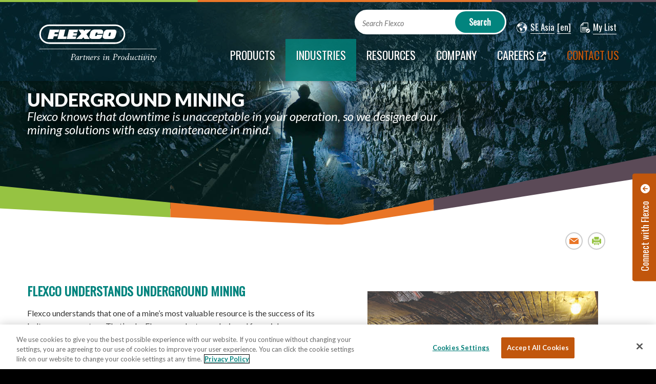

--- FILE ---
content_type: text/html; charset=utf-8
request_url: https://flexco.sg/SG/EN/Flexco/Industries/Underground-Mining.htm
body_size: 13379
content:
<!DOCTYPE html>

<html id="htmlTag" class="titanDisplay Chrome Chrome131" lang="en">
<head>
	<!-- Raw Snippet (Site-level) -->
<link href="//fonts.googleapis.com/css?family=Lato:300,400,400i,700,700i,900,900i" rel="stylesheet">
<link href="//fonts.googleapis.com/css?family=Oswald" rel="stylesheet">
<link rel="stylesheet" href="https://cdn.jsdelivr.net/gh/fancyapps/fancybox@3.5.7/dist/jquery.fancybox.min.css" />


<meta name="google-site-verification" content="7a3YuDOrr4sTOn5PdfAXk4azcwAQ9vbGlF5jHlo-1qM" />

<!-- Viewport Metatag (Site-level) -->
<meta name="viewport" content="initial-scale=1,maximum-scale=5.0,minimum-scale=1.0,user-scalable=yes,width=device-width" />

<!-- Open Graph Metadata (Site-level) -->
<meta property="og:url" content="https://flexco.sg/SG/EN/Flexco/Industries/Underground-Mining.htm"/>
<meta property="og:title" content="Underground Mining"/>
<meta property="og:description" content="Avoid downtime with underground mining solutions from Flexco. Quick, easy installation and maintenance keep your belts running all day, every day."/>
<meta property="og:image" content="https://flexco.sg/Files/Industries/Underground-Mining/industries_undergroundMining.jpg?Medium"/>
<meta property="og:type" content="website"/>

	<script language='javascript' type='text/javascript' src='/scripts/titanscripts.required.js'></script>
	<link type='text/css' rel='stylesheet' href='/ClientCSS/flexco_reflex.css' /><link type='text/css' rel='stylesheet' href='/ClientCSS/flexco_reflex_styles.css' />
	<meta name="generator" content="Titan CMS 7.5.6.0" />
	<title>Underground Mining</title>
	<META name='DocID' content='55420'>
<META name='Title' content='Underground Mining'>
<META name='Keywords' content='Underground Mining'>
<META name='Description' content='Avoid downtime with underground mining solutions from Flexco. Quick, easy installation and maintenance keep your belts running all day, every day.'>
<META name='Abstract' content='Avoid downtime with underground mining solutions from Flexco. Quick, easy installation and maintenance keep your belts running all day, every day.'>
<script language="javascript" type="text/javascript" src="/SG/EN/Flexco/Industries/Underground-Mining_htm_content.js"></script>
	<link rel="alternate+rss" type="application/rss+xml" title="RSS" href="/display/WhatsNew.rss" />
	<script language='javascript' type='text/javascript' src='/scripts/titanscripts.js'></script>
	
	
	
	<!-- Raw Snippet (Site-level) -->
<link rel="stylesheet" type="text/css" href="/CommonScripts/accessible-slick-1.0.1/slick/slick.min.css">
<link rel="stylesheet" type="text/css" href="/CommonScripts/accessible-slick-1.0.1/slick/accessible-slick-theme.min.css">
<!-- SupportJs --><script src="/_bundle.js?file=/Views/Display/Blocks/Support/NWS.FilterSupport.js&file=/Views/Display/Blocks/Support/NWS.FormEditorSupport.js"></script><script src="//ajax.googleapis.com/ajax/libs/jquery/2.1.4/jquery.min.js"></script>
<script src="/CommonScripts/site.js"></script>
<script src="/commonscripts/tooltipster-master/dist/js/tooltipster.bundle.min.js"></script>
<script>if($('.YouTubeVideo').length){NWS.Display.ResponsiveVideo('.YouTubeVideo');}</script>
<!-- Google Tag Manager -->
<script>(function(w,d,s,l,i){w[l]=w[l]||[];w[l].push({'gtm.start':
new Date().getTime(),event:'gtm.js'});var f=d.getElementsByTagName(s)[0],
j=d.createElement(s),dl=l!='dataLayer'?'&l='+l:'';j.async=true;j.src=
'https://www.googletagmanager.com/gtm.js?id='+i+dl;f.parentNode.insertBefore(j,f);
})(window,document,'script','dataLayer','GTM-KH4WSPK');</script>
<!-- End Google Tag Manager -->

	<link rel='shortcut icon' href='/Files/Logos/favicon-32x32.png' type='image/png'></link><link rel='icon' href='/Files/Logos/favicon-32x32.png' type='image/png'></link>
</head>
<body class="titanBody" id="titanBody">
	<!-- Raw Snippet (Site-level) -->
<!-- Google Tag Manager (noscript) -->
<noscript><iframe src="https://www.googletagmanager.com/ns.html?id=GTM-KH4WSPK"
height="0" width="0" style="display:none;visibility:hidden"></iframe></noscript>
<!-- End Google Tag Manager (noscript) -->

<form action="/SG/EN/Flexco/Industries/Underground-Mining.htm?" data-init="button, fieldset, input, object, output, select, textarea" enctype="multipart/form-data" id="routerForm" method="Post"><input name="__RequestVerificationToken" type="hidden" value="sVnLbAbyM9hDng5guumEmMUSqypURAuygNL-8yW7bc5Z_YjqU9ePndf_SHKXN8L_u0jGFt6Bms_1pFSh0F2UDvOvMMTc8g72Sp4i0YitaT41" />		<script type="text/javascript">document.addEventListener("DOMContentLoaded", NWS.Util.UI.InitRouterForm, { once: true });</script>
</form><script type="text/javascript">
//<![CDATA[
if (!window.mvcClientValidationMetadata) { window.mvcClientValidationMetadata = []; }
window.mvcClientValidationMetadata.push({"Fields":[],"FormId":null,"ReplaceValidationSummary":false});
//]]>
</script>	

<div class="CookieNotificationPopUp compensate-for-scrollbar">
    <div class="Freeform New100 CenterZone TitanBlock"><p>We use Cookies to improve your website experience. Learn about our <a href="/SG/EN/Flexco/Footer-Links/Privacy-Policy.htm" linktype="2" target="_self">cookie policy</a>.</p>

<p><span class="Button">Accept</span></p>
</div>
</div>
<header id="headerArea" class="content compensate-for-scrollbar">
<a href="#contentArea" class="skipNav">Skip to Content</a>
    <div class="siteBounds layoutContainer">
        <div id="logoArea">
            <a href='/SG/EN/Flexco.htm'><img src='/Files/Logos/Flexco_logo.svg' border='0' alt='Flexco'/></a>
        </div>
        <div class="utilityWrapper">
            <div class="searchArea">
                <!--BeginNoIndex--><input type="text" id="searchBarTop_searchTerms" name="searchBarTop_searchTerms" maxlength="200" value="" onkeydown="NWS.Util.UI.DefaultButton(event, document.getElementById('searchBarTop_searchGo'))" placeholder="" /><label for="searchBarTop_searchTerms">Search Flexco</label><input type="button" id="searchBarTop_searchGo" name="searchBarTop_searchGo" class="search" value="Search" onclick="&#xA;        NWS.Util.UI.SearchSubmit('/SG/EN/Flexco/Search-Results.htm', document.getElementById('searchBarTop_searchTerms'))&#xA;      " /><!--EndNoIndex-->
            </div>
            <nav class="utility" aria-label="Utility">
                <span id="Localizer"><div class="localizer control"><div class="country" onclick="NWS.Localizer.fetchCountryControl(0, 0, this);" tabindex="0" role="button" aria-expanded="false" data-GTMEvent="click"><span class="regionClick">SE Asia</span></div><div class="language" onclick="$('#localizerCountryContainer').hide(); $('#localizerLanguage').toggle();" tabindex="0" role="button" aria-expanded="false" data-GTMEvent="click"><span class="languageClick">[en]</span></div></div><div id="localizerCountryWrapper" aria="dialog" aria-hidden="true"><div class="dialog-header"><h4 tabindex="0">Select Country and Language</h4><div class="dialog-close-container"><a href="#" role="button" class="dialog-close" aria-expanded="false" aria-label="Close country and language selector"><span class="fa fa-close"></span></a></div></div><div id="localizerCountryContainer"><!--Localizer Country Container--></div></div><div id="localizerLanguage"><div class="localizer language"><div class="arrow"><!--placeholder--></div><ul><li><a href="https://flexco.sg/SG/EN/Flexco.htm" data-code="en" data-region="SG" class="enClick&#xA;        ">English</a></li><li><a href="https://flexco.sg/SG/ZH/Flexco.htm" data-code="zh" data-region="SG" class="zhClick&#xA;        ">中文（简体）</a></li><li><a href="https://flexco.sg/SG/JA/Flexco.htm" data-code="ja" data-region="SG" class="jaClick&#xA;        ">日本語</a></li></ul></div></div><script type="text/javascript">NWS.Modules.LoadResources(["/Views/Display/Blocks/Flexco/Public/Localizer/Support/localizer.js","/Views/Display/Blocks/Flexco/Public/Localizer/Support/jquery.select-to-autocomplete.js","/Views/Display/Blocks/Flexco/Public/Localizer/Support/jquery-ui.min.js"]);</script></span>
                <span id="MiniCart"><div id="MiniCart"><a href="/SG/EN/Flexco/Contact-Us/My-List.htm" tabindex="0"><span>My List</span><span></span></a><div id="wishListDropdown"><div class="arrow"><!--placeholder--></div><div class="interiorWrapper"><div id="productWrapper"><div class="product">There are no items in your list</div></div><div id="viewBar"><a class="clearList" role="button" href="#" onclick="NWS.MiniCart.clear(0, 0, 14, event); return false;">Clear My List</a><a href="/SG/EN/Flexco/Contact-Us/My-List.htm">View / Edit My List</a><input type="hidden" id="miniCartAction" name="miniCartAction"></div></div></div></div><script type="text/javascript">NWS.Modules.LoadResources(['/Views/Display/Blocks/Flexco/Public/ShoppingCart/Support/MiniCart.js']);</script></span>
            </nav>
        </div>
        <input type="checkbox" id="navOpener" />
        <div id="navAreaMobile">
            <label for="navOpener" tabindex="0" onkeydown="NWS.Util.UI.DefaultButton(event, this)" aria-expanded="false" class="forNavOpener" aria-label="Main Navigation">
                <div id="navButton"><span>Menu</span><span class="fa fa-bars"></span><span class="fa fa-times"></span></div>
            </label>
            <div class="searchArea">
                <div class="searchBar">
                    <!--BeginNoIndex--><input type="text" id="mobileSearchBar_searchTerms" name="mobileSearchBar_searchTerms" maxlength="200" value="" onkeydown="NWS.Util.UI.DefaultButton(event, document.getElementById('mobileSearchBar_searchGo'))" placeholder="" /><label for="mobileSearchBar_searchTerms">Search Flexco</label><input type="button" id="mobileSearchBar_searchGo" name="mobileSearchBar_searchGo" class="search" value="Search" onclick="&#xA;        NWS.Util.UI.SearchSubmit('/SG/EN/Flexco/Search-Results.htm', document.getElementById('mobileSearchBar_searchTerms'))&#xA;      " /><!--EndNoIndex-->
                </div>
            </div>
            <div class="navInner">
                <nav class="top" aria-label="Main">
                    <!--BeginNoIndex--><ul navName="TopMenu" navZone="Top" class="menu"><li class="navFirst"><a href="/SG/EN/Flexco/Products.htm" class="hasChild" aria-expanded="false"><span class="arrow"> </span><span>Products</span></a><ul aria-hidden="true"><li><a href="/SG/EN/Flexco/Products/Mechanical-Belt-Fastening-Systems.htm"><span>Mechanical Belt Fastening Systems</span></a></li><li><a href="/SG/EN/Flexco/Products/Belt-Maintenance-Tools.htm"><span>Belt Maintenance Tools</span></a></li><li><a href="/SG/EN/Flexco/Products/Endless-Splicing-Systems.htm"><span>Endless Splicing Systems</span></a></li><li><a href="/SG/EN/Flexco/Products/Belt-Protection.htm"><span>Belt Protection</span></a></li><li><a href="/SG/EN/Flexco/Products/Belt-Cleaning-Systems.htm"><span>Belt Cleaning Systems</span></a></li><li><a href="/SG/EN/Flexco/Products/Belt-Positioners-Trackers-and-Trainers.htm"><span>Belt Positioners, Trackers, and Trainers</span></a></li><li><a href="/SG/EN/Flexco/Products/Bondable-and-Weld-On-Pulley-Lagging.htm"><span>Bondable and Weld-On Pulley Lagging</span></a></li><li><a href="/SG/EN/Flexco/Products/Impact-Beds-and-Skirting-Systems.htm"><span>Impact Beds and Skirting Systems</span></a></li></ul></li><li class="current"><a href="/SG/EN/Flexco/Industries.htm" class="hasChild current" aria-label="current section" aria-expanded="false"><span class="arrow"> </span><span>Industries</span></a><ul aria-hidden="true"><li><a href="/SG/EN/Flexco/Industries/Agriculture-Hay-Baling.htm" class="current" aria-label="current section"><span>Agriculture-Hay Baling</span></a></li><li><a href="/SG/EN/Flexco/Industries/Airports.htm" class="current" aria-label="current section"><span>Airports</span></a></li><li><a href="/SG/EN/Flexco/Industries/Cement.htm" class="current" aria-label="current section"><span>Cement</span></a></li><li><a href="/SG/EN/Flexco/Industries/Coal-Fired-Power-Plants.htm" class="current" aria-label="current section"><span>Coal-Fired Power Plants</span></a></li><li><a href="/SG/EN/Flexco/Industries/Food-Processing.htm" class="current" aria-label="current section"><span>Food Processing</span></a></li><li><a href="/SG/EN/Flexco/Industries/Grain.htm" class="current" aria-label="current section"><span>Grain</span></a></li><li><a href="/SG/EN/Flexco/Industries/Industrial-Baking.htm" class="current" aria-label="current section"><span>Industrial Baking</span></a></li><li><a href="/SG/EN/Flexco/Industries/Open-Pit-Hard-Rock-Mining.htm" class="current" aria-label="current section"><span>Open Pit-Hard Rock Mining</span></a></li><li><a href="/SG/EN/Flexco/Industries/Parcel-Handling.htm" class="current" aria-label="current section"><span>Parcel Handling</span></a></li><li><a href="/SG/EN/Flexco/Industries/Pharmaceutical.htm" class="current" aria-label="current section"><span>Pharmaceutical</span></a></li><li><a href="/SG/EN/Flexco/Industries/Ports-and-Terminals.htm" class="current" aria-label="current section"><span>Ports and Terminals</span></a></li><li><a href="/SG/EN/Flexco/Industries/Proteins.htm" class="current" aria-label="current section"><span>Proteins</span></a></li><li><a href="/SG/EN/Flexco/Industries/Recycling.htm" class="current" aria-label="current section"><span>Recycling</span></a></li><li><a href="/SG/EN/Flexco/Industries/Road-Construction-Equipment.htm" class="current" aria-label="current section"><span>Road Construction Equipment</span></a></li><li><a href="/SG/EN/Flexco/Industries/Sand-and-Gravel.htm" class="current" aria-label="current section"><span>Sand and Gravel</span></a></li><li><a href="/SG/EN/Flexco/Industries/Specialty.htm" class="current" aria-label="current section"><span>Specialty</span></a></li><li><a href="/SG/EN/Flexco/Industries/Underground-Mining.htm" class="current" aria-label="current section"><span>Underground Mining</span></a></li><li><a href="/SG/EN/Flexco/Industries/Warehousing-Distribution.htm" class="current" aria-label="current section"><span>Warehousing and Distribution</span></a></li><li><a href="/SG/EN/Flexco/Industries/Wood-Products.htm" class="current" aria-label="current section"><span>Wood/Pulp and Paper</span></a></li><li><a href="/SG/EN/Flexco/Industries/Copper.htm" class="current" aria-label="current section"><span>Copper Industry Solutions</span></a></li></ul></li><li><a href="/SG/EN/Flexco/Resources.htm" class="hasChild" aria-expanded="false"><span class="arrow"> </span><span>Resources</span></a><ul aria-hidden="true"><li><a href="/SG/EN/Flexco/Resources/Resource-Library.htm" class="hasChild" aria-expanded="false"><span class="arrow"> </span><span>Resource Library</span></a><ul><li><a href="/SG/EN/Flexco/Resources/Resource-Library/Instructions-Library.htm"><span>Instructions Library</span></a></li><li><a href="/SG/EN/Flexco/Resources/Resource-Library/Literature-Library.htm"><span>Literature Library</span></a></li><li><a href="/SG/EN/Flexco/Resources/Resource-Library/Product-Handbooks.htm"><span>Product Handbooks</span></a></li><li><a href="/SG/EN/Flexco/Resources/Resource-Library/Video-Library.htm"><span>Video Library</span></a></li></ul></li><li><a href="/SG/EN/Flexco/Resources/Ask-the-Experts.htm" class="hasChild" aria-expanded="false"><span class="arrow"> </span><span>Ask the Experts</span></a><ul><li><a href="/SG/EN/Flexco/Resources/Ask-the-Experts/FAQS.htm"><span>FAQ's</span></a></li><li><a href="/SG/EN/Flexco/Resources/Ask-the-Experts/Real-Life-Results.htm"><span>Real Life Results</span></a></li><li><a href="/SG/EN/Flexco/Resources/Ask-the-Experts/Glossary-of-Terms.htm"><span>Glossary of Terms</span></a></li><li><a href="/SG/EN/Flexco/Resources/Ask-the-Experts/Assessment-Form.htm"><span>Assessment Form</span></a></li></ul></li><li><a href="/SG/EN/Flexco/Resources/Flexco-University.htm" class="hasChild" aria-expanded="false"><span class="arrow"> </span><span>Flexco University</span></a><ul><li><a target="_blank" href="http://www.flexcouniversity.com "><span>Online</span></a></li><li><a href="/SG/EN//Flexco/Contact-Us.htm"><span>On-site</span></a></li></ul></li><li><a href="/SG/EN/Flexco/Resources/Flexco-Blogs.htm"><span>Flexco Blog</span></a></li><li><a href="/SG/EN/Flexco/Resources/Product-Calculators.htm"><span>Product Calculators</span></a></li><li><a href="/SG/EN/Flexco/Resources/Calendar.htm"><span>Calendar</span></a></li><li><a href="/SG/EN/Flexco/Resources/Press-Room.htm"><span>Press Room</span></a></li></ul></li><li><a href="/SG/EN/Flexco/Company.htm" class="hasChild" aria-expanded="false"><span class="arrow"> </span><span>Company</span></a><ul aria-hidden="true"><li><a href="/SG/EN/Flexco/Company/Our-Partnership-Approach.htm"><span>Our Partnership Approach</span></a></li><li><a href="/SG/EN/Flexco/Company/Global-Locations.htm" class="hasChild" aria-expanded="false"><span class="arrow"> </span><span>Global Locations</span></a><ul><li><a href="/SG/EN/Flexco/Company/Global-Locations/Flexco-Middle-East.htm"><span>FLEXCO - MIDDLE EAST</span></a></li></ul></li><li><a href="/SG/EN/Flexco/Company/Flexco-Brands.htm"><span>Flexco Brands</span></a></li><li><a href="/SG/EN/Flexco/Company/Corporate-News.htm" class="hasChild" aria-expanded="false"><span class="arrow"> </span><span>Corporate News</span></a><ul><li><a target="_blank" href="https://info.flexco.com/covid-19-updates"><span>COVID-19 Updates</span></a></li></ul></li><li><a href="/SG/EN/Flexco/Company/Flexco-History.htm"><span>Flexco History</span></a></li><li><a href="/SG/EN/Flexco/Company/Associations-Certifications.htm"><span>Associations & Certifications</span></a></li></ul></li><li><a target="_blank" href="http://careers.flexco.com/Flexco/Careers/Careers-Home.htm"><span>Careers</span></a></li><li class="navLast"><a href="/SG/EN/Flexco/Contact-Us.htm" class="hasChild" aria-expanded="false"><span class="arrow"> </span><span>Contact Us</span></a><ul aria-hidden="true"><li><a href="/SG/EN/Flexco/Contact-Us/Regional-Offices.htm"><span>Regional Offices</span></a></li><li><a href="/SG/EN/Flexco/Contact-Us/My-List.htm"><span>My List</span></a></li></ul></li></ul><!--EndNoIndex-->
                </nav>
            </div>
        </div>
        <div id="navAreaDesktop">
            <nav class="top" aria-label="Main">
                <!--BeginNoIndex--><ul navName="TopMenu" navZone="Top" class="menu"><li class="navFirst"><a href="/SG/EN/Flexco/Products.htm" class="hasChild" aria-expanded="false"><span class="arrow"> </span><span>Products</span></a><ul aria-hidden="true"><li><a href="/SG/EN/Flexco/Products/Mechanical-Belt-Fastening-Systems.htm"><span>Mechanical Belt Fastening Systems</span></a></li><li><a href="/SG/EN/Flexco/Products/Belt-Maintenance-Tools.htm"><span>Belt Maintenance Tools</span></a></li><li><a href="/SG/EN/Flexco/Products/Endless-Splicing-Systems.htm"><span>Endless Splicing Systems</span></a></li><li><a href="/SG/EN/Flexco/Products/Belt-Protection.htm"><span>Belt Protection</span></a></li><li><a href="/SG/EN/Flexco/Products/Belt-Cleaning-Systems.htm"><span>Belt Cleaning Systems</span></a></li><li><a href="/SG/EN/Flexco/Products/Belt-Positioners-Trackers-and-Trainers.htm"><span>Belt Positioners, Trackers, and Trainers</span></a></li><li><a href="/SG/EN/Flexco/Products/Bondable-and-Weld-On-Pulley-Lagging.htm"><span>Bondable and Weld-On Pulley Lagging</span></a></li><li><a href="/SG/EN/Flexco/Products/Impact-Beds-and-Skirting-Systems.htm"><span>Impact Beds and Skirting Systems</span></a></li></ul></li><li class="current"><a href="/SG/EN/Flexco/Industries.htm" class="hasChild current" aria-label="current section" aria-expanded="false"><span class="arrow"> </span><span>Industries</span></a><ul aria-hidden="true"><li><a href="/SG/EN/Flexco/Industries/Agriculture-Hay-Baling.htm" class="current" aria-label="current section"><span>Agriculture-Hay Baling</span></a></li><li><a href="/SG/EN/Flexco/Industries/Airports.htm" class="current" aria-label="current section"><span>Airports</span></a></li><li><a href="/SG/EN/Flexco/Industries/Cement.htm" class="current" aria-label="current section"><span>Cement</span></a></li><li><a href="/SG/EN/Flexco/Industries/Coal-Fired-Power-Plants.htm" class="current" aria-label="current section"><span>Coal-Fired Power Plants</span></a></li><li><a href="/SG/EN/Flexco/Industries/Food-Processing.htm" class="current" aria-label="current section"><span>Food Processing</span></a></li><li><a href="/SG/EN/Flexco/Industries/Grain.htm" class="current" aria-label="current section"><span>Grain</span></a></li><li><a href="/SG/EN/Flexco/Industries/Industrial-Baking.htm" class="current" aria-label="current section"><span>Industrial Baking</span></a></li><li><a href="/SG/EN/Flexco/Industries/Open-Pit-Hard-Rock-Mining.htm" class="current" aria-label="current section"><span>Open Pit-Hard Rock Mining</span></a></li><li><a href="/SG/EN/Flexco/Industries/Parcel-Handling.htm" class="current" aria-label="current section"><span>Parcel Handling</span></a></li><li><a href="/SG/EN/Flexco/Industries/Pharmaceutical.htm" class="current" aria-label="current section"><span>Pharmaceutical</span></a></li><li><a href="/SG/EN/Flexco/Industries/Ports-and-Terminals.htm" class="current" aria-label="current section"><span>Ports and Terminals</span></a></li><li><a href="/SG/EN/Flexco/Industries/Proteins.htm" class="current" aria-label="current section"><span>Proteins</span></a></li><li><a href="/SG/EN/Flexco/Industries/Recycling.htm" class="current" aria-label="current section"><span>Recycling</span></a></li><li><a href="/SG/EN/Flexco/Industries/Road-Construction-Equipment.htm" class="current" aria-label="current section"><span>Road Construction Equipment</span></a></li><li><a href="/SG/EN/Flexco/Industries/Sand-and-Gravel.htm" class="current" aria-label="current section"><span>Sand and Gravel</span></a></li><li><a href="/SG/EN/Flexco/Industries/Specialty.htm" class="current" aria-label="current section"><span>Specialty</span></a></li><li><a href="/SG/EN/Flexco/Industries/Underground-Mining.htm" class="current" aria-label="current section"><span>Underground Mining</span></a></li><li><a href="/SG/EN/Flexco/Industries/Warehousing-Distribution.htm" class="current" aria-label="current section"><span>Warehousing and Distribution</span></a></li><li><a href="/SG/EN/Flexco/Industries/Wood-Products.htm" class="current" aria-label="current section"><span>Wood/Pulp and Paper</span></a></li><li><a href="/SG/EN/Flexco/Industries/Copper.htm" class="current" aria-label="current section"><span>Copper Industry Solutions</span></a></li></ul></li><li><a href="/SG/EN/Flexco/Resources.htm" class="hasChild" aria-expanded="false"><span class="arrow"> </span><span>Resources</span></a><ul aria-hidden="true"><li><a href="/SG/EN/Flexco/Resources/Resource-Library.htm" class="hasChild" aria-expanded="false"><span class="arrow"> </span><span>Resource Library</span></a><ul><li><a href="/SG/EN/Flexco/Resources/Resource-Library/Instructions-Library.htm"><span>Instructions Library</span></a></li><li><a href="/SG/EN/Flexco/Resources/Resource-Library/Literature-Library.htm"><span>Literature Library</span></a></li><li><a href="/SG/EN/Flexco/Resources/Resource-Library/Product-Handbooks.htm"><span>Product Handbooks</span></a></li><li><a href="/SG/EN/Flexco/Resources/Resource-Library/Video-Library.htm"><span>Video Library</span></a></li></ul></li><li><a href="/SG/EN/Flexco/Resources/Ask-the-Experts.htm" class="hasChild" aria-expanded="false"><span class="arrow"> </span><span>Ask the Experts</span></a><ul><li><a href="/SG/EN/Flexco/Resources/Ask-the-Experts/FAQS.htm"><span>FAQ's</span></a></li><li><a href="/SG/EN/Flexco/Resources/Ask-the-Experts/Real-Life-Results.htm"><span>Real Life Results</span></a></li><li><a href="/SG/EN/Flexco/Resources/Ask-the-Experts/Glossary-of-Terms.htm"><span>Glossary of Terms</span></a></li><li><a href="/SG/EN/Flexco/Resources/Ask-the-Experts/Assessment-Form.htm"><span>Assessment Form</span></a></li></ul></li><li><a href="/SG/EN/Flexco/Resources/Flexco-University.htm" class="hasChild" aria-expanded="false"><span class="arrow"> </span><span>Flexco University</span></a><ul><li><a target="_blank" href="http://www.flexcouniversity.com "><span>Online</span></a></li><li><a href="/SG/EN//Flexco/Contact-Us.htm"><span>On-site</span></a></li></ul></li><li><a href="/SG/EN/Flexco/Resources/Flexco-Blogs.htm"><span>Flexco Blog</span></a></li><li><a href="/SG/EN/Flexco/Resources/Product-Calculators.htm"><span>Product Calculators</span></a></li><li><a href="/SG/EN/Flexco/Resources/Calendar.htm"><span>Calendar</span></a></li><li><a href="/SG/EN/Flexco/Resources/Press-Room.htm"><span>Press Room</span></a></li></ul></li><li><a href="/SG/EN/Flexco/Company.htm" class="hasChild" aria-expanded="false"><span class="arrow"> </span><span>Company</span></a><ul aria-hidden="true"><li><a href="/SG/EN/Flexco/Company/Our-Partnership-Approach.htm"><span>Our Partnership Approach</span></a></li><li><a href="/SG/EN/Flexco/Company/Global-Locations.htm" class="hasChild" aria-expanded="false"><span class="arrow"> </span><span>Global Locations</span></a><ul><li><a href="/SG/EN/Flexco/Company/Global-Locations/Flexco-Middle-East.htm"><span>FLEXCO - MIDDLE EAST</span></a></li></ul></li><li><a href="/SG/EN/Flexco/Company/Flexco-Brands.htm"><span>Flexco Brands</span></a></li><li><a href="/SG/EN/Flexco/Company/Corporate-News.htm" class="hasChild" aria-expanded="false"><span class="arrow"> </span><span>Corporate News</span></a><ul><li><a target="_blank" href="https://info.flexco.com/covid-19-updates"><span>COVID-19 Updates</span></a></li></ul></li><li><a href="/SG/EN/Flexco/Company/Flexco-History.htm"><span>Flexco History</span></a></li><li><a href="/SG/EN/Flexco/Company/Associations-Certifications.htm"><span>Associations & Certifications</span></a></li></ul></li><li><a target="_blank" href="http://careers.flexco.com/Flexco/Careers/Careers-Home.htm"><span>Careers</span></a></li><li class="navLast"><a href="/SG/EN/Flexco/Contact-Us.htm" class="hasChild" aria-expanded="false"><span class="arrow"> </span><span>Contact Us</span></a><ul aria-hidden="true"><li><a href="/SG/EN/Flexco/Contact-Us/Regional-Offices.htm"><span>Regional Offices</span></a></li><li><a href="/SG/EN/Flexco/Contact-Us/My-List.htm"><span>My List</span></a></li></ul></li></ul><!--EndNoIndex-->
            </nav>
            <div id="mega0" class="megaMenu"><div class="Float33 Freeform MenuBackgroundDarkGreen New100 CenterZone TitanBlock"><p><strong>Productivity Starts Here</strong></p>

<p>We partner with you to select the right products and get the best possible performance from your belt conveyor system.</p>
</div><div class="Float33 Freeform New50 CenterZone TitanBlock"><p><a href="/SG/EN/Flexco/Products/Mechanical-Belt-Fastening-Systems.htm" linktype="2" target="_self">Mechanical Belt Fastening Systems </a></p>

<p><a href="/SG/EN/Flexco/Products/Belt-Maintenance-Tools.htm" linktype="2" target="_self">Belt Maintenance Tools </a></p>

<p><a href="/SG/EN/Flexco/Products/Endless-Splicing-Systems.htm" linktype="2" target="_self">Endless Splicing Systems </a></p>

<p><a href="/SG/EN/Flexco/Products/Belt-Protection.htm" linktype="2" target="_self">Belt Protection </a></p>

<p><a href="/SG/EN/Flexco/Products/Belt-Cleaning-Systems.htm" linktype="2" target="_self">Belt Cleaning Systems</a></p>
</div><div class="Float33 Freeform CenterZone TitanBlock"><p><a href="/SG/EN/Flexco/Products/Belt-Positioners-Trackers-and-Trainers.htm" linktype="2" target="_self">Belt Positioners, Trackers, and Trainers </a>
</p>
<p><a href="/SG/EN/Flexco/Products/Bondable-and-Weld-On-Pulley-Lagging.htm" linktype="2" target="_self">Bondable and Weld-On Pulley Lagging </a>
</p>
<p><a href="/SG/EN/Flexco/Products/Impact-Beds-and-Skirting-Systems.htm" linktype="2" target="_self">Impact Beds and Skirting Systems</a>
</p></div></div>
            <div id="mega1" class="megaMenu"><div class="Float25 Freeform New100 CenterZone TitanBlock"><p><a href="/SG/EN/Flexco/Industries/Aggregate.htm" linktype="2" target="_self">Aggregate</a></p>

<p><a href="/SG/EN/Flexco/Industries/Agriculture-Hay-Baling.htm" linktype="2" target="_self">Agriculture/Hay Baling</a></p>

<p><a href="/SG/EN/Flexco/Industries/Cement.htm" linktype="2" target="_self">Cement</a></p>

<p><a href="/SG/EN/Flexco/Industries/Coal-Fired-Power-Plants.htm" linktype="2" target="_self">Coal-Fired Power Plants</a></p>

<p><a href="/SG/EN/Flexco/Industries/Copper.htm" linktype="2" target="_self">Copper</a></p>
</div><div class="Float25 Freeform New50 CenterZone TitanBlock"><p>Food Processing</p>

<ul>
	<li><a href="/SG/EN/Flexco/Industries/Food-Processing.htm" linktype="2" target="_self">General</a></li>
	<li><a href="/SG/EN/Flexco/Industries/Industrial-Baking.htm" linktype="2" target="_self">Industrial Baking</a></li>
	<li><a href="/SG/EN/Flexco/Industries/Proteins.htm" linktype="2" target="_self">Proteins</a></li>
</ul>

<p><a href="/SG/EN/Flexco/Industries/Grain.htm" linktype="2" target="_self">Grain</a></p>

<p>&nbsp; Logistics</p>

<ul>
	<li><a href="/SG/EN/Flexco/Industries/Airports.htm">Airports</a></li>
	<li><a href="/SG/EN/Flexco/Industries/Parcel-Handling.htm">Parcel Handling</a></li>
	<li><a href="/SG/EN/Flexco/Industries/Warehousing-Distribution.htm" linktype="3" target="_self">Warehousing and Distribution</a></li>
</ul>
</div><div class="Float25 Freeform CenterZone TitanBlock"><p><a href="/SG/EN/Flexco/Industries/Open-Pit-Hard-Rock-Mining.htm" linktype="2" target="_self">Open Pit/Hard Rock Mining</a></p>

<p><a href="/SG/EN/Flexco/Industries/Pharmaceutical.htm" linktype="2" target="_self">Pharmaceutical</a></p>

<p><a href="/SG/EN/Flexco/Industries/Ports-and-Terminals.htm" linktype="2" target="_self">Ports and Terminals</a></p>

<p><a href="/SG/EN/Flexco/Industries/Recycling.htm" linktype="2" target="_self">Recycling</a></p>

<p><a href="/SG/EN/Flexco/Industries/Road-Construction-Equipment.htm" linktype="2" target="_self">Road Construction Equipment</a></p>
</div><div class="Float25 Freeform New50 CenterZone TitanBlock"><p><a href="/SG/EN/Flexco/Industries/Sand-and-Gravel.htm" linktype="2" target="_self">Sand and Gravel</a>
</p>
<p><a href="/SG/EN/Flexco/Industries/Specialty.htm" linktype="2" target="_self">Specialty</a>
</p>
<p><a href="/SG/EN/Flexco/Industries/Underground-Mining.htm" linktype="2" target="_self">Underground Mining</a>
</p>
<p><a href="/SG/EN/Flexco/Industries/Wood-Products.htm" linktype="2" target="_self">Wood/Pulp and Paper</a>
</p>
</div></div>
            <div id="mega2" class="megaMenu"><div class="Float33 Freeform New100 CenterZone TitanBlock"><p><a href="/SG/EN/Flexco/Resources/Resource-Library.htm" linktype="2" target="_self">Resource Library <span class="Description">Access to Product Literature, Instructions, Video, &amp; More</span></a>
</p>
<ul>
  <li><a href="/SG/EN/Flexco/Resources/Resource-Library/Literature-Library.htm">Product Literature</a></li>
  <li><a href="/SG/EN/Flexco/Resources/Resource-Library/Instructions-Library.htm">Instructions</a></li>
  <li><a href="/SG/EN/Flexco/Resources/Resource-Library/Video-Library.htm">Video</a></li>
  <li><a href="/SG/EN/Flexco/Resources/Resource-Library/Product-Handbooks.htm">Product Handbooks</a></li>
</ul>
<p><a href="/SG/EN/Flexco/Resources/Ask-the-Experts.htm" linktype="2" target="_self">Ask the Experts <span class="Description"> Insights and Real Life Application Stories from our Experts in the Field.</span></a>
</p>
<ul>
  <li><a href="/SG/EN/Flexco/Resources/Ask-the-Experts/FAQS.htm">Frequently Asked Questions</a></li>
  <li><a href="/SG/EN/Flexco/Resources/Ask-the-Experts/Real-Life-Results.htm">Real Life Results</a></li>
</ul>
</div><div class="Float33 Freeform New50 CenterZone TitanBlock"><p><a href="/SG/EN/Flexco/Resources/Flexco-Blogs.htm" linktype="2" target="_self">Blog<span class="Description">Best Practices, Industry Insights, &amp; Other Expert Perspectives</span></a>
</p>
<p><a href="/SG/EN/Flexco/Resources/Flexco-University.htm" linktype="2" target="_self">Flexco University <span class="Description">Learn About Online, In Class, &amp; On-Site Training</span></a>
</p>
<p><a href="/SG/EN/Flexco/Resources/Product-Calculators.htm" linktype="2" target="_self">Product Calculators <span class="Description">Calculators to Help Guide Your Product Selections</span></a>
</p>

</div><div class="Float33 Freeform CenterZone TitanBlock"><p><a href="/SG/EN/Flexco/Resources/Press-Room.htm" linktype="2" target="_self">Press Room <span class="Description">The Latest News for the Media</span></a>
</p>
<p><a href="/SG/EN/Flexco/Resources/Calendar.htm" linktype="2" target="_self">Calendar <span class="Description">Trade Show Schedule &amp; Local Event Listings</span></a>
</p></div></div>
            <div id="mega3" class="megaMenu"><div class="Float33 Freeform MenuBackgroundDarkGreen New100 CenterZone TitanBlock"><p><strong>Your Partner in Productivity</strong></p>

<p>The people of Flexco are committed to applying superior knowledge and products to make your belt conveyor operation as productive as possible.</p>
</div><div class="Float33 Freeform New50 CenterZone TitanBlock"><p><a href="/SG/EN/Flexco/Company/Our-Partnership-Approach.htm" linktype="2" target="_self">Our Partnership Approach<span class="Description">Read About Flexco&rsquo;s Approach to Partnership</span></a>
</p>
<p><a href="/SG/EN/Flexco/Company/Global-Locations.htm" linktype="2" target="_self">Global Locations<span class="Description">More About Flexco Locations Around the World</span></a>
</p>
<p><a href="/SG/EN/Flexco/Company/Flexco-Brands.htm" linktype="2" target="_self">Flexco Brands<span class="Description">The Flexco Portfolio of Brands</span></a>
</p>
</div><div class="Float33 Freeform CenterZone TitanBlock"><p><a href="/SG/EN/Flexco/Company/Leadership-And-Expertise.htm" linktype="2" target="_self">Leadership and Expertise<span class="Description">Meet Our Management Team & Subject Matter Experts</span></a>
</p>
<p><a href="/SG/EN/Flexco/Company/Flexco-History.htm" linktype="2" target="_self">Flexco History<span class="Description">A Timeline of Flexco History from 1907 to Today</span></a>
</p>
<p><a href="/SG/EN/Flexco/Company/Associations-Certifications.htm" linktype="2" target="_self">Associations &amp; Certifications<span class="Description">Flexco Industry Partnerships & Product Certifications</span></a>
</p>
</div></div>
            <div id="mega4" class="megaMenu"></div>
            <div id="mega5" class="megaMenu"><div class="Float75 Freeform MenuBackgroundDarkGreen New100 CenterZone TitanBlock"><p><strong>How can we help you?</strong></p>

<p>At Flexco, we pride ourselves on helping you - and your belt conveyor system &ndash; work better than ever before. That&rsquo;s why we don&rsquo;t just sell products. We partner with you to enhance productivity. And even after your belt is up and running, Flexco stays involved. It&rsquo;s all part of our commitment to being your most valued partner on the job.</p>
</div><div class="Float25 Freeform New50 CenterZone TitanBlock"><p><a href="/SG/EN/Flexco/Contact-Us.htm" linktype="2" target="_self">Contact Us</a></p>

<p><a href="/SG/EN/Flexco/Contact-Us/Regional-Offices.htm" linktype="2" target="_self">Regional Offices</a></p>
</div></div>
        </div>
    </div>
</header>
<nav class="Connect" aria-label="Connect with Flexco">
    <div class="wrapper">
        <div class="Freeform FyinButton New100 CenterZone TitanBlock"><p>Connect with Flexco</p>
</div><div class="Freeform New100 CenterZone TitanBlock"><p>At Flexco, we pride ourselves on helping you - and your belt conveyor system - work better than ever before. <strong>How can we help you?</strong></p>
</div><div class="ContactUsFlyin Freeform New100 CenterZone TitanBlock"><p><a href="/SG/EN/Flexco/Contact-Us.htm" linktype="2" target="_self"><img alt="" class="FloatLeft" src="/Files/Icons/icon_contactUs.png" />Contact Us</a></p>
</div><div class="Freeform RequestAssessment New100 CenterZone TitanBlock"><p><a href="/SG/EN/Flexco/Resources/Ask-the-Experts/Assessment-Form.htm" linktype="2" target="_self"><img alt="" class="FloatLeft" src="/Files/Icons/icon_Request-Assessment1.png" />Request an Assessment</a></p>
</div><div class="Freeform New100 CenterZone TitanBlock"><p>Tel:&nbsp; +65-6484-1533</p>
</div>
    </div>
</nav>
<main id="contentArea" class="layoutContainer content main">
    <div id="titleZone">
        <div class="Freeform TitleBanner New100 TitleZone TitanBlock"><ul>
	<li>&nbsp;</li>
	<li>&nbsp;</li>
</ul>
</div><div class="Freeform TitleBanner New100 TitleZone TitanBlock"><p><img alt="Underground Mining" src="/Files/Industries/Underground-Mining/industries_undergroundMining.jpg" /></p>
</div><div class="Freeform TitleBanner New100 TitleZone TitanBlock"><h1>Underground Mining</h1>

<p>Flexco knows that downtime is unacceptable in your operation, so we designed our mining solutions with easy maintenance in mind.</p>
</div>
    </div>
    <div class="siteBounds">
        <nav class="tools" aria-label="tools">
            <!--BeginNoIndex--><ul navName="PageTools" navZone=""><li class="email"><a href="#" onclick="NWS.Util.Print.Email('Website Link');">Email</a></li><li class="print"><a class="print" href="#" onclick="javascript:window.print();">Print</a></li></ul><!--EndNoIndex-->
        </nav>
    </div>
    <div id="centerZone">
        <div class="Float50 Freeform New100 CenterZone TitanBlock"><h2>Flexco Understands Underground Mining</h2>

<p>Flexco understands that one of a mine&rsquo;s most valuable resource is the success of its belt conveyor system. That&rsquo;s why Flexco products are designed for quick, easy installation and maintenance - to keep your belts running all day, every day. Our durable hinged fasteners can be installed either onsite or in a belt shop and pulled together with a hinge pin onsite. The flexibility of Flexco hinged fasteners also make them perfect for installation on systems with small pulleys.&nbsp; Our heavy-duty cleaners and trainers work to reduce carryback and keep the belt on track, reducing spillage and damage to the structure.&nbsp;&nbsp;&nbsp;</p>

<p>Flexco also knows that a mine&rsquo;s other most valuable resource is its people. That&rsquo;s why we&rsquo;ve developed an exclusive line of belt maintenance tools with built-in safeguards. They&rsquo;re specifically designed to help prevent on-the-job injuries. You don&rsquo;t have to compromise safety for productivity when you partner with Flexco.&nbsp;</p>
</div><div class="Float50 Freeform ImageSlider New50 CenterZone TitanBlock"><ul>
  <li style="text-align: center;"><img alt="Underground Mining" src="/Files/Industries/Underground-Mining/underground-mining_industry1.jpg" /></li>
  <li style="text-align: center;"><img alt="Underground Mining" src="/Files/Industries/Underground-Mining/underground-mining_industry2.jpg" /></li>
  <li style="text-align: center;"><img alt="Underground Mining" src="/Files/Industries/Underground-Mining/underground-mining_industry3.jpg" /></li>
  <li style="text-align: center;"><img alt="Underground Mining" src="/Files/Industries/Underground-Mining/underground-mining_industry4.jpg" /></li>
</ul>
</div><div class="Freeform StripeGreenTile TextSlider New100 CenterZone TitanBlock"><ul>
	<li>&nbsp;
	<div class="flex-caption">
	<h3><strong>U.S. COAL MINING</strong></h3>

	<p>The U.S. has produced more than 1 billion tons of <strong>coal </strong>annually for each of the last 15 years.&nbsp;</p>
	</div>
	</li>
	<li>&nbsp;
	<div class="flex-caption">
	<h3><strong>THE HEAT IS ON</strong></h3>

	<p>The gold mines of North Eastern South Africa reach so deep underground that the rocks the miners are drilling into can reach <strong>over 150 degrees F (66 degrees C).</strong></p>
	</div>
	</li>
	<li>&nbsp;
	<div class="flex-caption">
	<h3><strong>LET THERE BE LIGHT</strong></h3>

	<p>China burns coal for 81% of its electricity, while the US uses coal for 49% of its electricity.</p>
	</div>
	</li>
</ul>
</div><div class="Freeform New100 CenterZone TitanBlock"><h3 style="text-align: center;">Solutions for Underground Mining<br />
&nbsp;</h3>
</div><div class="Float25 Freeform NoLinkLine New100 CenterZone TitanBlock"><p style="text-align:center"><img alt="Rivet Hinged Fasteners" src="/Files/Products/Mechanical-Belt-Fastening-Systems/TEASERS/RivetHingedR5onPulley_teaser.jpg" />
</p>
<h4 style="text-align:center"><a href="/EN/Product-Systems/Mechanical-Belt-Fastening-Systems/Flexco-Rivet-Hinged-Fasteners.htm" linktype="8" target="_self">Flexco<sup>&reg;</sup> Rivet Hinged
  <br />
  Fastening System</a>
</h4>
</div><div class="Float25 Freeform NoLinkLine New50 CenterZone TitanBlock"><p style="text-align: center;"><img alt="Flexco® Rivet Solid Plate Fastening System" src="/Files/Products/Mechanical-Belt-Fastening-Systems/TEASERS/RivetSolidPlateBR6onPulley_teaser.jpg" /></p>

<h4 style="text-align: center;"><a href="/EN/Product-Systems/Mechanical-Belt-Fastening-Systems/Flexco-Rivet-Solid-Plate-Fastening-System.htm" linktype="8" target="_self">Flexco<sup>&reg;</sup> Rivet Solid Plate Fastening System</a></h4>
</div><div class="Float25 Freeform NoLinkLine CenterZone TitanBlock"><p style="text-align: center;"><img alt="Flex-Lifter" src="/Files/Products/Belt-Maintenance-Tools/flexlifter_MD_Teaser.jpg" /></p>

<h4 style="text-align: center;"><a href="/SG/EN/Flexco/Products/Belt-Maintenance-Tools.htm" linktype="2" target="_self">Belt Maintenance Tools</a></h4>
</div><div class="Float25 Freeform NoLinkLine New50 CenterZone TitanBlock"><p style="text-align: center;"><img alt="MMP Medium Mine-Duty Precleaner" src="/Files/Products/Belt-Cleaning-Systems/MMP/MMPNewFlexcoBladeExtrusion_Teaser.jpg" />
</p>
<h4 style="text-align: center;"><a href="/EN/Product-Systems/Belt-Cleaning-Systems/MMP-Medium-Mine-Duty-Precleaner.htm" linktype="8" target="_self">MMP Medium Mine-Duty Precleaner</a>
</h4>
</div><div class="Float25 Freeform NoLinkLine New100 CenterZone TitanBlock"><p style="text-align: center;"><img alt="MHP Heavy-Duty Precleaner" src="/Files/Products/Belt-Cleaning-Systems/MHP/MHPRender3_4view_Teaser.jpg" />
</p>
<h4 style="text-align: center;"><a href="/EN/Product-Systems/Belt-Cleaning-Systems/MHP-Heavy-Duty-Precleaner.htm" linktype="8" target="_self">MHP Heavy-Duty Precleaner&#8203;</a>
</h4>
</div><div class="Float25 Freeform NoLinkLine New50 CenterZone TitanBlock"><p style="text-align: center;"><img alt="MHS Heavy-Duty Secondary Cleaner" src="/Files/Products/Belt-Cleaning-Systems/MHS/MHSwithSST_Teaser.jpg" /></p>

<h4 style="text-align: center;"><a href="/EN/Product-Systems/Belt-Cleaning-Systems/MHS-Heavy-Duty-Secondary-Cleaner.htm" linktype="8" target="_self">MHS Heavy-Duty Secondary Cleaner</a></h4>
</div><div class="Float25 Freeform NoLinkLine CenterZone TitanBlock"><p style="text-align: center;"><img alt="U-Type® Secondary Cleaner" src="/Files/Products/Belt-Cleaning-Systems/U-Type/U-Type_Teaser.jpg" /></p>

<h4 style="text-align: center;"><a href="/EN/Product-Systems/Belt-Cleaning-Systems/U-Type-Secondary-Cleaner.htm" linktype="8" target="_self">U-Type<sup>&reg;</sup> Secondary Cleaner</a></h4>
</div><div class="Float25 Freeform NoLinkLine New50 CenterZone TitanBlock"><p style="text-align: center;"><img alt="V-Plow" src="/Files/Products/Belt-Cleaning-Systems/Belt-Plows/VPlow_Teaser.jpg" /></p>

<h4 style="text-align: center;"><a href="/EN/Product-Series/Belt-Cleaning-Systems/V-Plow.htm" linktype="8" target="_self">V-Plow</a></h4>
</div><div class="Freeform StripeGreyTile New100 CenterZone TitanBlock"><h3 style="text-align: center;">REal Life Results</h3>
</div><div class="ContentOverlay DataList FilterFloat4 StripeGreyTile New100 CenterZone TitanBlock"><div class="DataListing"><input type="hidden" id="F10490_SortKey" value="Priority"><input type="hidden" id="F10490_SortDir" value=""><div class="listingTools" style="display:none;"><div class="sorter"><label>Sort by<span>:</span></label><div class="select"><ul id="F10490_SortList" class="dataSortLinks" onclick="NWS.Block.DataList.ChangeSortOrder(10490, 55420, event)"><li class="Alpha" sortKey="Alpha" sortDir=""><a>Alphabetical</a></li><li class="SortDateDesc" sortKey="SortDateDesc" sortDir=""><a>Sort Date "Newest First"</a></li><li class="SortDateAsc" sortKey="SortDateAsc" sortDir=""><a>Sort Date "Oldest First"</a></li><li class="HitCount" sortKey="HitCount" sortDir=""><a>Most Popular</a></li><li class="SortRated" sortKey="SortRated" sortDir=""><a>Resource not found: SortByHighestRated</a></li></ul></div></div></div><input type="hidden" id="F10490_PageNum" value="1"><div class="loading" id="F10490_Waiting">Please wait while we gather your results.</div><div id="F10490_ResultsDiv" style="display:none"><div class="items miniBlock applications"><div class="ColOne"><div class="item image"><a class="teaserImage" href="/EN/Application-Stories/Flexco-Dual-Seal-Polyurethane-Skirting-Reduces-Clean-Up-Protects-Belt.htm"><img src="/Files/Application-Stories/W1194_teaser.jpg" alt="" title=""></a><div class="otherStuff"><!--content spacer--><h4><a href="/EN/Application-Stories/Flexco-Dual-Seal-Polyurethane-Skirting-Reduces-Clean-Up-Protects-Belt.htm">Flexco Dual Seal Polyurethane Skirting Reduces Clean-Up, Protects Belt</a></h4></div><!--placeholder--></div><div class="item image"><a class="teaserImage" href="/EN/Application-Stories/Pneumatic-Single-Rivet-Driver-Speeds-Install-Time-at-Midwest-Mine.htm"><img src="/Files/Application-Stories/W093PneumaticSingleRivetDriver-APTeaser.jpg" alt="" title=""></a><div class="otherStuff"><!--content spacer--><h4><a href="/EN/Application-Stories/Pneumatic-Single-Rivet-Driver-Speeds-Install-Time-at-Midwest-Mine.htm">Pneumatic Single Rivet Driver Speeds Install Time at Midwest Mine</a></h4></div><!--placeholder--></div><div class="item image"><a class="teaserImage" href="/EN/Application-Stories/Maintenance-Team-Prefers-Flexco-Cordless-Electric-Belt-Cutter-over-the-Competition0Copy.htm"><img src="/Files/Application-Stories/W545CordlessBeltCutter-APTeaser.jpg" alt="" title=""></a><div class="otherStuff"><!--content spacer--><h4><a href="/EN/Application-Stories/Maintenance-Team-Prefers-Flexco-Cordless-Electric-Belt-Cutter-over-the-Competition0Copy.htm">Maintenance Team Prefers Flexco Cordless Electric Belt Cutter over the Competition</a></h4></div><!--placeholder--></div><div class="item image"><a class="teaserImage" href="/EN/Application-Stories/PTEZ-HD-Belt-Trainer-Extends-Life-of-Belt-Washbox-at-Trona-Mine.htm"><img src="/Files/Application-Stories/W665PTEZ-APTeaser.jpg" alt="" title=""></a><div class="otherStuff"><!--content spacer--><h4><a href="/EN/Application-Stories/PTEZ-HD-Belt-Trainer-Extends-Life-of-Belt-Washbox-at-Trona-Mine.htm">PTEZ<sup>™</sup> HD Belt Trainer Extends Life of Belt, Washbox at Trona Mine</a></h4></div><!--placeholder--></div></div></div></div></div><script type='text/javascript'>NWS.Modules.LoadResources(["/Views/Display/Blocks/Support/NWS.FormEditorSupport.js","/Views/Display/Blocks/Support/NWS.FilterSupport.js","/scripts/NWS.HistoryExtensions.js"], [{"func":"NWS.Block.DataList.ReCheck","args":[10490,55420]}], []);</script></div>
        <script type='text/javascript'>NWS.Modules.LoadResources(["/scripts/NWS.Fields.js","/Views/Display/Blocks/Support/NWS.FormEditorSupport.js","/Views/Display/Blocks/Commenting/CommentsDisplay.js"], [{"func":"NWS.Block.Comments.Init","args":{}}], []);</script>
    </div>

</main>
<footer id="footerArea" class="layoutContainer">
    <div class="bottomContent">
        <div class="siteBounds">
            <div class="customFooter">
                <div class="FooterLogo Freeform New100 CenterZone TitanBlock"><p><a href="/SG/EN/Flexco.htm" linktype="2" target="_self"><img alt="" src="/Files/Logos/Flexco_logo.svg" /></a></p>
</div><div class="FooterText Freeform New100 CenterZone TitanBlock"><p><strong>Flexco Global Headquarters</strong><br />
2525 Wisconsin Avenue<br />
Downers Grove, IL 60515</p>
</div><div class="FooterText Freeform New100 CenterZone TitanBlock"><p><strong>Flexco is Worldwide </strong><br />
With 9 subsidiary locations and<br />
Customers in more than 150 countries</p>
</div><div class="FooterSocial Freeform New100 CenterZone TitanBlock"><ul>
  <li><a aria-label="Follow Us on LinkedIn" href="https://www.linkedin.com/company/flexco-singapore/" target="_blank"><em aria-hidden="true" class="fa fa-linkedin">&nbsp;</em></a></li>
  <li><a aria-label="Follow Us on Facebook" href="https://www.facebook.com/flexcosingapore/" target="_blank"><em aria-hidden="true" class="fa fa-facebook">&nbsp;</em></a></li>
  <li><a aria-label="Follow Us on Twitter" href="https://twitter.com/flexco" target="_blank"><em aria-hidden="true" class="fa fa-twitter">&nbsp;</em></a></li>
  <li><a aria-label="Watch Us on YouTube" href="https://www.youtube.com/user/FlexcoTube" target="_blank"><em aria-hidden="true" class="fa fa-youtube">&nbsp;</em></a></li>
</ul>
</div><div class="CookieSettingsButton New100 CenterZone TitanBlock"><button type="button" id="ot-sdk-btn" class="ot-sdk-show-settings" onclick="return false;">Cookie Settings</button></div>
            </div>
        </div>
    </div>
    <div class="bottomNav">
        <div class="siteBounds">
            <nav class="bottom" aria-label="Footer">
                <!--BeginNoIndex--><ul navName="Bottom" navZone="Bottom"><li class="navFirst"><a href="/SG/EN/Flexco/Footer-Links/Site-Map.htm">Site Map</a></li><li><a href="/SG/EN/Flexco/Footer-Links/Terms-of-Use.htm">Terms of Use</a></li><li><a href="/SG/EN/Flexco/Footer-Links/Privacy-Policy.htm">Privacy Policy</a></li><li><a href="/SG/EN/Flexco/Footer-Links/Legal-Notices.htm">Legal Notices</a></li><li class="navLast"><a href="/SG/EN/Flexco/Footer-Links/Cookie-Settings.htm">Cookie Settings</a></li></ul><!--EndNoIndex-->
            </nav>
            <div class="copyright">
                
            </div>
        </div>
    </div>
</footer>
<div class="blackout"></div>
<a href="#" id="scrollTop" role="button" aria-label="Back to top of page"><span class="fa fa-angle-up" aria-hidden="true"></span></a>
<!-- OneTrust Cookies Consent Notice start --><script src="https://cookie-cdn.cookiepro.com/scripttemplates/otSDKStub.js"  type="text/javascript" charset="UTF-8" data-domain-script="020d53e1-5d23-46e1-8cb5-eb3cf5132b03"></script><script type="text/javascript">function OptanonWrapper() { [].slice.call(document.querySelectorAll("button:not([type])")).forEach(btn => btn.setAttribute("type", "button")); }</script><!-- OneTrust Cookies Consent Notice end --><script type="text/javascript">NWS.Modules.LoadResources(['/Views/Display/Blocks/NWS/Blocks.DataPrivacy/CookieConsentBanner/CookieConsent.css']);</script>
	

	<!-- Alert Banner (Site-level) -->
<link rel="stylesheet" href='/commonscripts/flexco/public/Flexco.Display.Banner.css' type="text/css" />
<script type="text/javascript">
window.addEventListener("load", function(){ 
	NWS.Flexco.Display.Banner.init({
               /* bannerContainerSelector: Required target container for insertLocation property, ignored for modal and animate as they insert before closing body */ 
				bannerContainerSelector: "#headerArea"
				/* insertLocation: Required indication of how to insert into target container. Options: firstChild, lastChild, beforeContainer, afterContainer, modal, animate */
				,insertLocation: "modal"
				/* sourceContentPath: Required relative path to page hosting source content.  Validation enforces relative as scraping content from other sites is risky */
				,sourceContentPath: "/SG/EN/Flexco/Alert-Banner-EN.htm"
				/* sourceContentSelector: Required DOM query selector for extracting content from source page */
				,sourceContentSelector: "#centerZone #bannerContainer"
				/* rememberClose: Optional flag indicating whether to persist users choice to close for current session or not.  False displays banner each page load.  Default is true */
				,rememberClose: true
				,messageClass: "modalRegion"
				,closeCallback: function(e) {
					e.preventDefault();
					var targetID = e.target.getAttribute('id');
					if(targetID === 'modalCloseSelectRegion'){
						$('.utilityWrapper .localizer.control .country').click();
					}
				 } 
				,pathList: ["/product/", "/products/", "/product-systems/", "/product-series/"]
				}); 
	});
</script>

</body>
</html>


--- FILE ---
content_type: text/html; charset=utf-8
request_url: https://flexco.sg/NWS/Modules.CommonScripts/DocumentSupport/GetPublishDate?path=/SG/EN/Flexco/Alert-Banner-EN.htm&_=1768722558974
body_size: -396
content:
2024-04-25T14:43:31.310